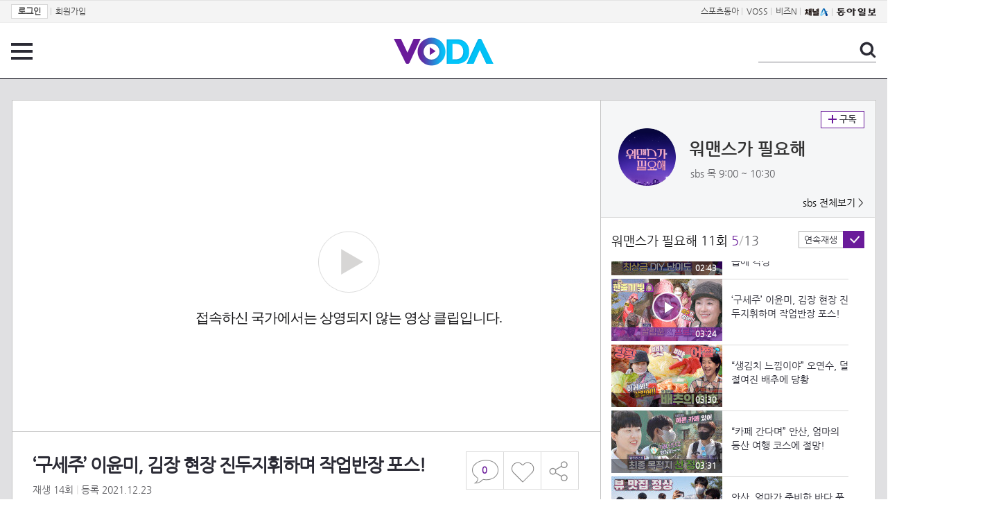

--- FILE ---
content_type: text/html; charset=UTF-8
request_url: https://voda.donga.com/view/3/all/39/3101755/1
body_size: 10860
content:
<!doctype html>
<html lang="ko">
    <head>
        <title>‘구세주’ 이윤미, 김장 현장 진두지휘하며 작업반장 포스! | 보다</title>
        <meta name='keywords' content='보다, VODA, 동아일보, 동아닷컴, news, donga.com, voda'>
        <meta name='description' content="워맨스가 필요해 11 이윤미는 김장 현장을 진두지휘하며 작업반장 포스를 풍긴다.">
        <meta name='writer' content='동아닷컴'>
        <meta http-equiv='Content-Type' content='text/html; charset=utf-8'>
        <meta http-equiv="X-UA-Compatible" content="IE=edge">
        <meta property="og:image" content="https://dimg.donga.com/egc/CDB/VODA/Article/S01/P457291613/61/c4/b5/da/61c4b5da16cea0a0a0a.jpg"/>
        <meta name='robots' content='index,follow'/><meta name='googlebot' content='index,follow'/><meta name='referrer' content='no-referrer-when-downgrade'><meta property='og:type' content='video'><meta property='og:site_name' content='voda.donga.com' /><meta property='og:title' content='&lsquo;구세주&rsquo; 이윤미, 김장 현장 진두지휘하며 작업반장 포스!'/><meta property='og:image' content='https://dimg.donga.com/egc/CDB/VODA/Article/S01/P457291613/61/c4/b5/da/61c4b5da16cea0a0a0a.jpg'/><meta property='og:description' content='워맨스가 필요해 11 이윤미는 김장 현장을 진두지휘하며 작업반장 포스를 풍긴다.'><meta property='og:url' content='https://voda.donga.com/view/3/all/39/3101755/1'><meta property='og:video' content='https://voda.donga.com/play?cid=3101755&isAutoPlay=0'><meta property='og:video:url' content='https://voda.donga.com/play?cid=3101755&isAutoPlay=0'><meta property='og:video:type' content='text/html' /><meta property='og:video:width' content='476'><meta property='og:video:height' content='268'><meta property='og:video' content='https://voda.donga.com/play?cid=3101755&isAutoPlay=0'><meta property='og:video:url' content='https://voda.donga.com/play?cid=3101755&isAutoPlay=0'><meta property='og:video:type' content='application/x-shockwave-flash' /><meta property='og:video:width' content='476'><meta property='og:video:height' content='268'><meta name='twitter:card' content='summary' /><meta name='twitter:image:src' content='https://dimg.donga.com/egc/CDB/VODA/Article/S01/P457291613/61/c4/b5/da/61c4b5da16cea0a0a0a.jpg' /><meta name='twitter:site' content='@dongamedia' /><meta name='twitter:url' content='https://voda.donga.com/view/3/all/39/3101755/1' /><meta name='twitter:description' content='워맨스가 필요해 11 이윤미는 김장 현장을 진두지휘하며 작업반장 포스를 풍긴다.' /><meta name='twitter:title' content='&lsquo;구세주&rsquo; 이윤미, 김장 현장 진두지휘하며 작업반장 포스!' />
        <link rel="image_src" href="https://dimg.donga.com/egc/CDB/VODA/Article/S01/P457291613/61/c4/b5/da/61c4b5da16cea0a0a0a.jpg" />
        <link rel='stylesheet' type='text/css' href='https://image.donga.com/voda/pc/2016/css/style.css?t=20240708'>
        <script type="text/javascript" src="https://image.donga.com/donga/js.v.1.0/jquery-latest.js"></script>
        <script type='text/javascript' src='https://image.donga.com/donga/js.v.1.0/jquery-ui.js'></script>
        <script type='text/javascript' src='https://image.donga.com/donga/js.v.1.0/jquery-cookie.js'></script>
        <script type='text/javascript' src='https://image.donga.com/donga/js.v.1.0/donga.js'></script>
            <script type="application/ld+json">
    {
      "@context": "https://schema.org",
      "@type": "VideoObject",
      "name": "&lsquo;구세주&rsquo; 이윤미, 김장 현장 진두지휘하며 작업반장 포스!",
      "description": "워맨스가 필요해 11 이윤미는 김장 현장을 진두지휘하며 작업반장 포스를 풍긴다.",
      "thumbnailUrl": [
        "https://dimg.donga.com/egc/CDB/VODA/Article/S01/P457291613/61/c4/b5/da/61c4b5da16cea0a0a0a.jpg"
       ],
      "uploadDate": "2021-12-24T02:40:41+09:00",
      "duration": "PT3M24S",
      "contentUrl": "https://voda.donga.com/play?cid=3101755&isAutoPlay=0",
      "embedUrl": "https://voda.donga.com/view/3/all/39/3101755/1",
      "regionsAllowed": ["KR"]
    }
    </script>
        <script type='text/javascript' src='https://image.donga.com/dac/VODA/voda_view_head_taboola.js'></script>
        
<script type="text/javascript" src="https://image.donga.com/donga/js.v.1.0/GAbuilder.js?t=20240911"></script>
<script type="text/javascript">
gabuilder = new GAbuilder('GTM-PSNN4TX') ;
let pageviewObj = {
    'up_login_status' : 'N'
}
gabuilder.GAScreen(pageviewObj);
</script>
    </head>
    <body >
        
<!-- Google Tag Manager (noscript) -->
<noscript><iframe src='https://www.googletagmanager.com/ns.html?id=GTM-PSNN4TX' height='0' width='0' style='display:none;visibility:hidden'></iframe></noscript>
<!-- End Google Tag Manager (noscript) -->
        <div class='skip'><a href='#content'>본문바로가기</a></div>

        <!-- gnb 영역 -->
        <div id='gnb'>
    <div class='gnbBox'>
        <ul class='gnbLeft'>
            <li><a href='https://secure.donga.com/membership/login.php?gourl=https%3A%2F%2Fvoda.donga.com%2Fview%2F3%2Fall%2F39%2F3101755%2F1'><strong>로그인</strong></a> | </li><li><a href='https://secure.donga.com/membership/join.php?gourl=https%3A%2F%2Fvoda.donga.com%2Fview%2F3%2Fall%2F39%2F3101755%2F1'>회원가입</a></li>
        </ul>
        <ul class='gnbRight'>
            <li><a href='https://sports.donga.com' target='_blank' alt='SPORTS' title='SPORTS'>스포츠동아</a> | </li><li><a href='https://studio.donga.com/' target='_blank' alt='VOSS' title='VOSS'>VOSS</a> | </li><li><a href='https://bizn.donga.com' target='_blank' alt='BIZN' title='BIZN'>비즈N</a> | </li><li><a href='http://www.ichannela.com/' target='_blank' alt='CHANNEL_A' title='CHANNEL_A'><img src='https://image.donga.com/pc/2022/images/common/btn_ichannela.png'></a></li><li><a href='https://www.donga.com'><img src='https://image.donga.com/pc/2022/images/common/btn_donga.png'></a></li>
        </ul>
    </div>
</div>
        <!-- //gnb 영역 -->

        <!-- header 영역 -->
        <div id='header'>
            <!-- 메뉴 -->
            <div class="menu">
                <a href="#" class="menuBtn" onClick='javascript:$(".menuLayer").toggle();return false;'>전체 메뉴</a>
                <!-- 메뉴 레이어 -->
                <div class='menuLayer' style='display:none;' onmouseover='javascript:$(".menuLayer").show();' onMouseOut='javascript:$(".menuLayer").hide();'>
                    <div class="menu_box player">
                        <strong class="tit">동영상</strong>
                        <ul class="list_menu">
                            <li><a href="https://voda.donga.com/List?p1=genre&p2=all">최신</a></li>
                            <li><a href="https://voda.donga.com/List?p1=genre&p2=bestclick">인기</a></li>
                            <!-- <li><a href="https://voda.donga.com/List?c=01010&p1=genre&p2=all">뉴스</a></li> -->
                            <li><a href="https://voda.donga.com/List?c=0102&p1=genre&p2=all">예능</a></li>
                            <li><a href="https://voda.donga.com/List?c=0103&p1=genre&p2=all">뮤직</a></li>
                            <li><a href="https://voda.donga.com/List?c=0109&p1=genre&p2=all">어린이</a></li>
                            <li><a href="https://voda.donga.com/List?c=0107&p1=genre&p2=all">스포츠</a></li>
                            <!-- <li><a href="https://voda.donga.com/List?c=0108&p1=genre&p2=all">게임</a></li> -->
                            <li><a href="https://voda.donga.com/List?c=0105&p1=genre&p2=all">교양</a></li>
                            <li><a href="https://voda.donga.com/List?c=0106&p1=genre&p2=all">라이프</a></li>
                            <li><a href="https://voda.donga.com/List?c=0104&p1=genre&p2=all">시사</a></li>
                            <li><a href="https://voda.donga.com/List?c=0101&p1=genre&p2=all">드라마/영화</a></li>
                        </ul>
                    </div>
                    <div class="menu_box program">
                        <strong class="tit">프로그램</strong>
                        <ul class="list_menu">
                            <li><a href="https://voda.donga.com/List?p1=program&p2=all">최신 업데이트</a></li>
                            <li><a href="https://voda.donga.com/List?c=0005&p1=program&p2=broad">방송사별</a></li>
                            <li><a href="https://voda.donga.com/List?p1=program&p2=weekly">요일별</a></li>
                        </ul>
                    </div>
                    <div class="menu_box my">
                        <strong class="tit">MY</strong>
                        <ul class="list_menu">
                            <li><a href="https://voda.donga.com/My/List?p1=recent">최근 본</a></li>
                            <li><a href="https://voda.donga.com/My/List?p1=like">좋아요</a></li>
                            <li><a href="https://voda.donga.com/My/Subscription">구독</a></li>
                        </ul>
                    </div>
                    <div class="menu_box tv_brand">
                        <strong class="tit">브랜드관</strong>
                        <ul class="list_menu">
                            <li><a href="https://voda.donga.com/Brand?c=0&p1=tvchosun&p4=0003"><span class="icon_brand tvcho">TV조선</span></a></li>
                            <li><a href="https://voda.donga.com/Brand?c=0&p1=mbn&p4=0006"><span class="icon_brand mbn">MBN</span></a></li>
                            <li><a href="https://voda.donga.com/Brand?c=0&p1=channela&p4=0004"><span class="icon_brand cha">채널A</span></a></li>
                            <li><a href="https://voda.donga.com/Brand?c=0&p1=jtbc&p4=0005"><span class="icon_brand jtbc">JTBC</span></a></li>
                            <!--<li><a href="https://voda.donga.com/Brand?c=0&p1=cjenm&p4=0007"><span class="icon_brand cjem">CJ ENM</span></a></li>-->
                            <li><a href="https://voda.donga.com/Brand?c=0&p1=kbs&p4=0008"><span class="icon_brand kbs">KBS</span></a></li>
                            <li><a href="https://voda.donga.com/Brand?c=0&p1=mbc&p4=0002"><span class="icon_brand mbc">MBC</span></a></li>
                            <li><a href="https://voda.donga.com/Brand?c=0&p1=sbs&p4=0001"><span class="icon_brand sbs">SBS</span></a></li>
                            <!-- <li><a href="#"><span class="icon_brand ebs">EBS</span></a></li> -->
                        </ul>
                    </div>
                    <a href='#' class="btn_close" onClick='javascript:$(".menuLayer").hide();return false;'>닫기</a>
                </div>
                <!-- //메뉴 레이어 -->
            </div>
            <!-- //메뉴 -->
            <h1><a href="https://voda.donga.com"><img src="https://image.donga.com/voda/pc/2016/images/logo.gif" alt="VODA" /></a></h1>
            <!-- 전체 검색 -->
            <div class="search">
                <form action="https://voda.donga.com/Search" name="search">
                    <fieldset>
                        <legend>검색</legend>
                        <input type="text" id="query" name="query" title="검색어 입력 " />
                        <a href="javascript:search.submit();">검색</a>
                    </fieldset>
                </form>
            </div>
            <!-- // 전체 검색 -->
        </div>
        <!-- //header 영역 -->        <div id="wrap">
            <!-- container -->
            <div id="container">
                <div id="content">
                    <div class="playView">
                        <!-- 상단 동영상 영역 -->
                        <div class="playAreaWrap">
                        <div class="playArea">
                            <div class="playAreaCon">
                                <div class="playLeft">
                                    <!-- iframe 동영상 영역 -->
                                    <iframe width="848" height="478" src="https://voda.donga.com/play?cid=3101755&prod=voda&isAutoPlay=1&reco=0" frameborder="0" allowfullscreen name="iframe" scrolling="no"></iframe>
                                    <!-- //iframe 동영상 영역 -->
                                    <div class="playInfo">
                                        <h1 class="tit">‘구세주’ 이윤미, 김장 현장 진두지휘하며 작업반장 포스!</h1>
                                        <span>재생 <span id="playCnt">0</span>회  <span>|</span>  등록 2021.12.23</span>
                                        <div class="txtBox">
                                            <p class="txt">이윤미는 김장 현장을 진두지휘하며 작업반장 포스를 풍긴다.</p>
                                            <!-- 더보기했을 떄 내용 -->
                                            <div class="txt2">
                                            <p>이윤미는 김장 현장을 진두지휘하며 작업반장 포스를 풍긴다.<br><br><strong>영상물 등급&nbsp;&nbsp;</strong> 15세 이상 시청가 <br>
<strong>방영일&nbsp;&nbsp;&nbsp;&nbsp;&nbsp;&nbsp;&nbsp;&nbsp;&nbsp;&nbsp;</strong> 2021. 12. 23<br>
<strong>카테고리&nbsp;&nbsp;&nbsp;&nbsp;&nbsp;&nbsp;</strong> 예능</p>
                                                <ul>
                                                    <li><a href='https://programs.sbs.co.kr/enter/womance/main?div=main_10000000533' target='_blank'>공식 홈페이지 바로가기 ☞</a></li><li><a href='https://programs.sbs.co.kr/enter/womance/about/70089' target='_blank'>'워맨스가 필요해' 소개 바로가기 ☞</a></li><li><a href='https://www.wavve.com/player/vod?programid=S01_P457291613' target='_blank'>'워맨스가 필요해' wavve에서 다시보기</a></li>
                                                </ul>
                                            </div>
                                            <!-- //더보기했을 떄 내용 -->
                                        </div>
                                        <a href="#" class="more" onclick="javascript:return false;">더보기</a>
                                        <script type='text/javascript' src='https://image.donga.com/dac/VODA/voda_view_content.js'></script>
                                        <div class='play_bottom_ad'><script src='https://image.donga.com/dac/VODA/PC/voda_view_center_banner.js' type='text/javascript'></script></div>

                                        <ul class="btnArea">
                                            <li class="comment">
                                                <a href="#replyLayer" id="replyCnt"></a>
                                            </li>
                                            <span id='likeCnt' style='display:none;'></span><li class='like' onclick='javascript:return _spinTopLike(spinTopParams);' id='likeBtn'><a href='#'>좋아요</a></li> <li class='like' id='likeBox' style='display:none;'><a href='#' class='on' ></a></li>
                                            <li class="share">
                                                <a href="#none" class="shareBtn" onClick='javascript:$(".shareLayer").toggle();'>공유하기</a>
                                            </li>
                                        </ul>
                                        <div class='shareLayer' style='display:none;' onmouseover='javascript:$(".shareLayer").show();' onMouseOut='javascript:$(".shareLayer").hide();' >
                                            <span class="title">공유하기</span>
                                            <ul class="sns_list">

                                                <li><a href="#" onclick = "window.open( 'http://www.facebook.com/sharer.php?u=https%3A%2F%2Fvoda.donga.com%2Fview%2F3%2Fall%2F39%2F3101755%2F1', '_SNS', 'width=760,height=500' ) ;return false;"><span class="icon_sns facebook">페이스북</span></a></li>
                                                <li><a href="#" onclick = "window.open( 'http://twitter.com/share?text=%E2%80%98%EA%B5%AC%EC%84%B8%EC%A3%BC%E2%80%99%20%EC%9D%B4%EC%9C%A4%EB%AF%B8%2C%20%EA%B9%80%EC%9E%A5%20%ED%98%84%EC%9E%A5%20%EC%A7%84%EB%91%90%EC%A7%80%ED%9C%98%ED%95%98%EB%A9%B0%20%EC%9E%91%EC%97%85%EB%B0%98%EC%9E%A5%20%ED%8F%AC%EC%8A%A4%21%20%3A%20VODA%20donga.com&url=https%3A%2F%2Fvoda.donga.com%2Fview%2F3%2Fall%2F39%2F3101755%2F1', '_SNS', 'width=860,height=500' ) ;return false;"><span class="icon_sns twitter">트위터</span></a></li>

                                                
                                                <li class="url">
                                                    <input type="text" class="url_inp" value="https://voda.donga.com/view/3/all/39/3101755/1"  id="url1"><a href="#" class="btn_copyurl" onclick="javascript:copyUrl('url1'); return false;">url복사</a>
                                                    <span class="txt" id="url1Txt">URL주소가 <em>복사</em>되었습니다.</span>
                                                </li>

                                            </ul>
                                            <a href='#none' class="btn_close" onClick='javascript:$(".shareLayer").hide();return false;'>닫기</a>
                                        </div>
                                    </div>
                                </div>
                                <div class="playRight">
                                    <div class="titBox">
    <div class='imgBox prgBg'><img src='https://dimg.donga.com/egc/CDB/VODA/Article/Program/S01/P457291613/S01P457291613447_thumb.png' alt='' /><span class='bg'></span></div>
    <div class="infoBox">
        <h2><a href='https://voda.donga.com/Program?cid=2919682'>워맨스가 필요해</a></h2>
        <span class="info">sbs 목  9:00 ~ 10:30</span>
    </div>
    <span class="subscribe">
        <a href='#' id='favorite0' onclick='javascript:return _spinTopFavorite(spinTopParams, 0);'>구독</a><a href='#' id='disfavorite0' onclick='javascript:return _spinTopDisFavorite(spinTopParams, 0);' class='on' style='display:none;'>구독</a>
    </span>
    <span class="all"><a href='https://voda.donga.com/Brand?c=0&p1=sbs' >sbs 전체보기 ></a></span>
</div>
                                    <div class="titListBox">
                                        <div>
                                            <div class="info">
                                                <span class="name">워맨스가 필요해 11회</span>  <span class='cur'>5</span><span class='slash'>/</span><span class='tot'>13</span>
                                            </div>
                                            <span class="autoPlayBox">
                                                    <span class="autoPlay">연속재생</span><span class="chk" id="chk_auto">동의</span>
                                            </span>
                                        </div>
                                        <div class="titList">
                                            <ul id="mydiv">
                                               <li>
    <a href="https://voda.donga.com/view/3/all/39/3101584/1">
        <div class="thumb">
            <img src="https://dimg.donga.com/c/160/90/95/1/egc/CDB/VODA/Article/S01/P457291613/61/c4/a5/72/61c4a5720e5fa0a0a0a.jpg" alt="" />
            <div class="play_info">
                <span class="time">01:59</span>
            </div>
            
        </div>
        <div class="thumb_txt">
            <p>‘걸크러쉬’ 오연수, 거침없이 트럭 몰고 등장하며 멋짐 폭발</p>
        </div>
    </a>
</li><li>
    <a href="https://voda.donga.com/view/3/all/39/3101668/1">
        <div class="thumb">
            <img src="https://dimg.donga.com/c/160/90/95/1/egc/CDB/VODA/Article/S01/P457291613/61/c4/6c/43/61c46c43102aa0a0a0a.jpg" alt="" />
            <div class="play_info">
                <span class="time">03:19</span>
            </div>
            
        </div>
        <div class="thumb_txt">
            <p>‘김장원정대’ 오연수×윤유선×이경민×차예련, 잘 자란 모종들에 뿌듯!</p>
        </div>
    </a>
</li><li>
    <a href="https://voda.donga.com/view/3/all/39/3101689/1">
        <div class="thumb">
            <img src="https://dimg.donga.com/c/160/90/95/1/egc/CDB/VODA/Article/S01/P457291613/61/c4/a3/1b/61c4a31b04eda0a0a0a.jpg" alt="" />
            <div class="play_info">
                <span class="time">03:26</span>
            </div>
            
        </div>
        <div class="thumb_txt">
            <p>‘콩알 심장’ 이경민, 벌레 등장에 비명 작렬!</p>
        </div>
    </a>
</li><li>
    <a href="https://voda.donga.com/view/3/all/39/3101725/1">
        <div class="thumb">
            <img src="https://dimg.donga.com/c/160/90/95/1/egc/CDB/VODA/Article/S01/P457291613/61/c4/70/f3/61c470f31853a0a0a0a.jpg" alt="" />
            <div class="play_info">
                <span class="time">02:43</span>
            </div>
            
        </div>
        <div class="thumb_txt">
            <p>“쉬운 일 아니에요” 홍진경, 배추 절이는 성수동 4인방 모습에 걱정</p>
        </div>
    </a>
</li><li>
    <a href="https://voda.donga.com/view/3/all/39/3101755/1">
        <div class="thumb">
            <img src="https://dimg.donga.com/c/160/90/95/1/egc/CDB/VODA/Article/S01/P457291613/61/c4/b5/da/61c4b5da16cea0a0a0a.jpg" alt="" />
            <div class="play_info on">
                <span class="time">03:24</span>
            </div>
            <span class='play'>재생중</span>
        </div>
        <div class="thumb_txt">
            <p>‘구세주’ 이윤미, 김장 현장 진두지휘하며 작업반장 포스!</p>
        </div>
    </a>
</li><li>
    <a href="https://voda.donga.com/view/3/all/39/3101830/1">
        <div class="thumb">
            <img src="https://dimg.donga.com/c/160/90/95/1/egc/CDB/VODA/Article/S01/P457291613/61/c4/77/fc/61c477fc034ea0a0a0a.jpg" alt="" />
            <div class="play_info">
                <span class="time">03:30</span>
            </div>
            
        </div>
        <div class="thumb_txt">
            <p>“생김치 느낌이야” 오연수, 덜 절여진 배추에 당황</p>
        </div>
    </a>
</li><li>
    <a href="https://voda.donga.com/view/3/all/39/3101827/1">
        <div class="thumb">
            <img src="https://dimg.donga.com/c/160/90/95/1/egc/CDB/VODA/Article/S01/P457291613/61/c4/a6/da/61c4a6da1005a0a0a0a.jpg" alt="" />
            <div class="play_info">
                <span class="time">03:31</span>
            </div>
            
        </div>
        <div class="thumb_txt">
            <p>“카페 간다며” 안산, 엄마의 등산 여행 코스에 절망!</p>
        </div>
    </a>
</li><li>
    <a href="https://voda.donga.com/view/3/all/39/3101848/1">
        <div class="thumb">
            <img src="https://dimg.donga.com/c/160/90/95/1/egc/CDB/VODA/Article/S01/P457291613/61/c4/7b/42/61c47b422140a0a0a0a.jpg" alt="" />
            <div class="play_info">
                <span class="time">03:27</span>
            </div>
            
        </div>
        <div class="thumb_txt">
            <p>안산, 엄마가 준비한 바다 품은 카페에 만족! (ft. 엄카)</p>
        </div>
    </a>
</li><li>
    <a href="https://voda.donga.com/view/3/all/39/3101854/1">
        <div class="thumb">
            <img src="https://dimg.donga.com/c/160/90/95/1/egc/CDB/VODA/Article/S01/P457291613/61/c4/a6/da/61c4a6da1c0ea0a0a0a.jpg" alt="" />
            <div class="play_info">
                <span class="time">03:29</span>
            </div>
            
        </div>
        <div class="thumb_txt">
            <p>'네고왕' 안산 엄마, 남다른 포스로 폭풍 장보기</p>
        </div>
    </a>
</li><li>
    <a href="https://voda.donga.com/view/3/all/39/3101911/1">
        <div class="thumb">
            <img src="https://dimg.donga.com/c/160/90/95/1/egc/CDB/VODA/Article/S01/P457291613/61/c4/7f/f4/61c47ff403d6a0a0a0a.jpg" alt="" />
            <div class="play_info">
                <span class="time">02:49</span>
            </div>
            
        </div>
        <div class="thumb_txt">
            <p>‘안산’ 엄마, 안산×언니 위해 일사천리 육해 컬래버레이션</p>
        </div>
    </a>
</li><li>
    <a href="https://voda.donga.com/view/3/all/39/3101908/1">
        <div class="thumb">
            <img src="https://dimg.donga.com/c/160/90/95/1/egc/CDB/VODA/Article/S01/P457291613/61/c4/a7/ca/61c4a7ca0e6fa0a0a0a.jpg" alt="" />
            <div class="play_info">
                <span class="time">03:28</span>
            </div>
            
        </div>
        <div class="thumb_txt">
            <p>안산 친언니, 엄마의 극과 극 훈육에 서운한 마음 토로</p>
        </div>
    </a>
</li><li>
    <a href="https://voda.donga.com/view/3/all/39/3101950/1">
        <div class="thumb">
            <img src="https://dimg.donga.com/c/160/90/95/1/egc/CDB/VODA/Article/S01/P457291613/61/c4/a1/b7/61c4a1b704b4a0a0a0a.jpg" alt="" />
            <div class="play_info">
                <span class="time">03:08</span>
            </div>
            
        </div>
        <div class="thumb_txt">
            <p>안산 친언니, 엄마에게 힘이 되어주지 못한다는 미안함에 눈물</p>
        </div>
    </a>
</li><li>
    <a href="https://voda.donga.com/view/3/all/39/3101959/1">
        <div class="thumb">
            <img src="https://dimg.donga.com/c/160/90/95/1/egc/CDB/VODA/Article/S01/P457291613/61/c4/82/c3/61c482c319ffa0a0a0a.jpg" alt="" />
            <div class="play_info">
                <span class="time">00:37</span>
            </div>
            
        </div>
        <div class="thumb_txt">
            <p>[12월 30일 예고] ‘잇 템 대방출’ 성수동 바자회의 운명은 해피엔딩?!</p>
        </div>
    </a>
</li>
                                            </ul>
                                        </div>
                                    </div>
                                    <div class='aside_bottom_ad'><script src='https://image.donga.com/dac/VODA/PC/voda_view_aside_bottom.js' type='text/javascript'></script></div>
                                </div>
                            </div>

                        <div class='ad_right01'><script type='text/javascript' src='https://image.donga.com/dac/VODA/voda_view_right_wing_20170223.js'></script></div>
                        <div class='ad_left01'><script src='https://image.donga.com/dac/VODA/PC/voda_view_left_wing.js' type='text/javascript'></script></div>
                        </div>
                </div>
<script>
    $(document).ready(function(){
        $('.playInfo .more').click(function(){
            $('.playLeft').toggleClass('on');
            if ($('.playLeft').hasClass('on'))
            {
                $('.playLeft').css('height','auto');
            }
            /* 더보기했을 때 */
            $('.playInfo .txt2').toggleClass('on');

            if ($('.playInfo .txt2').hasClass('on'))
            {
                $('.playInfo .txt').css('display','none');
                $('.playInfo .more').text('닫기');
            }
            else
            {
                $('.playInfo .txt').css('display','block');
                $('.playInfo .more').text('더보기');

            }

            /* 더보기했을 때 동영상리스트 높이 */
            $('.titListBox .titList ul').toggleClass('on');
            if ($('.titListBox .titList ul').hasClass('on'))
            {
                var moreTxtH = $('.playInfo .txtBox .txt2.on').height();
                var listH = $('.titListBox .titList ul').height();
                var morelistH = listH+moreTxtH+30;
                $('.titListBox .titList').css('height',morelistH);
                $('.titListBox .titList ul').css('height',morelistH);
            }
            else
            {
                $('.titListBox .titList').css('height','411px');
                $('.titListBox .titList ul').css('height','411px');
            }
        });
    });
</script>
<script>
    function sendAdLog(track_url) {
        var param = {
            f: track_url
        } ;
        $.ajax({
            url: "https://voda.donga.com/OPENAPI/voda/sendlog",
            data: param,
            type: "post",
            success : function() {
            },
            error : function(){
                console.log("error");
            }
        });
    }

    var cookie_chk = "0" ;

    if (cookie_chk == 1)
    {
        $('#likeBtn').hide() ;
        $('#likeBox').show() ;
    }
    else
    {
        $("#likeBtn").click( function(){
            $('#likeBtn').hide() ;
            $('#likeBox').show() ;
        });
    }
    $("#likeBox").click( function(){
        alert('이미 추천하였습니다.') ;
        return false;
    });
    function getSpinTopCount()
    {
        $.getJSON ( "https://spintop.donga.com/comment?jsoncallback=?", {
            m: "newsinfo" ,
            p3: "voda.donga.com" ,
            p4: "VODA.3101755"
        })
        .done ( function( result ) {
            var data = $.parseJSON(result);
            if (data.DATA)
            {
                $('#playCnt').html( data.DATA.ref2  ) ;
            }
            else
            {
                $('#playCnt').html( 0 ) ;
            }
        })
        .error ( function( result ) {
        });
    }
    function getCommentCount()
    {
        $.getJSON ( "https://spintop.donga.com/comment?jsoncallback=?", {
            m: "count" ,
            p3: "voda.donga.com" ,
            p4: "VODA.3101755"
        })
        .done ( function( result ) {
            $('#replyCnt').html( '<strong>'+result+'</strong>' ) ;
        })
        .error ( function( result ) {
        });
    }
    getSpinTopCount();
    getCommentCount();

</script>
                        <!-- //상단 동영상 영역 -->
<script type='text/javascript' src='https://image.donga.com/dac/VODA/voda_view_taboola.js'></script>

<div class="playViewCon">
    <!-- 당신이 좋아 할 만한 영상 -->
    <div>
        <h3>당신이 좋아 할 만한 영상</h3>
        <ul class="thumb_list">
                        <li>
                <a href="javascript:sendRecommendLog('M01_TT202112260022', '3105016');">
                <div class="thumb">
                    <img src="https://dimg.donga.com/c/240/135/95/1/egc/CDB/VODA/Article/S01/P458430760/61/c6/e6/7b/61c6e67b051ea0a0a0a.jpg" alt="" />
                    <div class="play_info">
                        <span class="play">재생</span>
                        <span class="time">03:54</span>
                    </div>
                </div>
                <div class="thumb_txt">
                    <span class="tit">2021 SBS 가요대전</span>
                    <span class="txt">크리스마스 오프닝 스페셜 무대 ‘All I Want for Christmas Is You’</span>
                </div>
                <span class="line"></span>
            </a>
        </li>            <li>
                <a href="javascript:sendRecommendLog('M01_TT202112260022', '3105229');">
                <div class="thumb">
                    <img src="https://dimg.donga.com/c/240/135/95/1/egc/CDB/VODA/Article/S01/P458430760/61/cd/3a/f2/61cd3af218a9a0a0a0a.jpg" alt="" />
                    <div class="play_info">
                        <span class="play">재생</span>
                        <span class="time">00:56</span>
                    </div>
                </div>
                <div class="thumb_txt">
                    <span class="tit">2021 SBS 가요대전</span>
                    <span class="txt">Red Velvet (조이), ‘내 입술.. 따뜻한 커피처럼 (원곡, 샵)’</span>
                </div>
                <span class="line"></span>
            </a>
        </li>            <li>
                <a href="javascript:sendRecommendLog('M01_TT202112260022', '3105403');">
                <div class="thumb">
                    <img src="https://dimg.donga.com/c/240/135/95/1/egc/CDB/VODA/Article/S01/P458430760/61/cd/52/62/61cd52622251a0a0a0a.jpg" alt="" />
                    <div class="play_info">
                        <span class="play">재생</span>
                        <span class="time">01:28</span>
                    </div>
                </div>
                <div class="thumb_txt">
                    <span class="tit">2021 SBS 가요대전</span>
                    <span class="txt">조이(JOY), 상큼 발랄한 무대 ‘안녕(Hello)’</span>
                </div>
                <span class="line"></span>
            </a>
        </li>            <li>
                <a href="javascript:sendRecommendLog('M01_TT202112260022', '3106807');">
                <div class="thumb">
                    <img src="https://dimg.donga.com/c/240/135/95/1/egc/CDB/VODA/Article/S01/V0000330171/61/c8/96/37/61c8963714eba0a0a0a.jpg" alt="" />
                    <div class="play_info">
                        <span class="play">재생</span>
                        <span class="time">03:12</span>
                    </div>
                </div>
                <div class="thumb_txt">
                    <span class="tit">런닝맨</span>
                    <span class="txt">런닝맨 멤버들, 송지효 남자 봐주려는 전소민에 극구 반대</span>
                </div>
                <span class="line"></span>
            </a>
        </li>            <li>
                <a href="javascript:sendRecommendLog('M01_TT202112260022', '3108214');">
                <div class="thumb">
                    <img src="https://dimg.donga.com/c/240/135/95/1/egc/CDB/VODA/Article/S01/P457807194/61/ca/d1/27/61cad1270051a0a0a0a.jpg" alt="" />
                    <div class="play_info">
                        <span class="play">재생</span>
                        <span class="time">01:54</span>
                    </div>
                </div>
                <div class="thumb_txt">
                    <span class="tit">그 해 우리는</span>
                    <span class="txt">[7회 선공개] “어떻게 지냈냐고 그동안” 최우식x김다미 어색한 대화.. l 오늘 밤 10시 SBS</span>
                </div>
                <span class="line"></span>
            </a>
        </li>            <li>
                <a href="javascript:sendRecommendLog('M01_TT202112260022', '3097486');">
                <div class="thumb">
                    <img src="https://dimg.donga.com/c/240/135/95/1/egc/CDB/VODA/Article/S01/P457807194/61/c1/e1/a4/61c1e1a4161aa0a0a0a.jpg" alt="" />
                    <div class="play_info">
                        <span class="play">재생</span>
                        <span class="time">00:27</span>
                    </div>
                </div>
                <div class="thumb_txt">
                    <span class="tit">그 해 우리는</span>
                    <span class="txt">[7회 예고] 최우식×김다미, 재회 로맨스의 다음 챕터는?!</span>
                </div>
                <span class="line"></span>
            </a>
        </li>            <li>
                <a href="javascript:sendRecommendLog('M01_TT202112260022', '3106258');">
                <div class="thumb">
                    <img src="https://dimg.donga.com/c/240/135/95/1/egc/CDB/VODA/Article/M01/T60401G/61/c7/48/ec/61c748ec0d39a0a0a0a.jpg" alt="" />
                    <div class="play_info">
                        <span class="play">재생</span>
                        <span class="time">00:45</span>
                    </div>
                </div>
                <div class="thumb_txt">
                    <span class="tit">옷소매 붉은 끝동</span>
                    <span class="txt">[16회 예고] ＂다른 그 어떤 이도 네가 될 순 없으니까... ＂, MBC 220101 방송</span>
                </div>
                <span class="line"></span>
            </a>
        </li>            <li>
                <a href="javascript:sendRecommendLog('M01_TT202112260022', '3104056');">
                <div class="thumb">
                    <img src="https://dimg.donga.com/c/240/135/95/1/egc/CDB/VODA/Article/M01/T60401G/61/c5/d8/03/61c5d8030df8a0a0a0a.jpg" alt="" />
                    <div class="play_info">
                        <span class="play">재생</span>
                        <span class="time">05:36</span>
                    </div>
                </div>
                <div class="thumb_txt">
                    <span class="tit">옷소매 붉은 끝동</span>
                    <span class="txt">이준호, 이세영에게 주는 벌...🧡, MBC 211224 방송</span>
                </div>
                <span class="line"></span>
            </a>
        </li>            <li>
                <a href="javascript:sendRecommendLog('M01_TT202112260022', '3107278');">
                <div class="thumb">
                    <img src="https://dimg.donga.com/c/240/135/95/1/egc/CDB/VODA/Article/J01/PR10011362/61/c8/82/85/61c8828503daa0a0a0a.jpg" alt="" />
                    <div class="play_info">
                        <span class="play">재생</span>
                        <span class="time">01:42</span>
                    </div>
                </div>
                <div class="thumb_txt">
                    <span class="tit">뭉쳐야 찬다2</span>
                    <span class="txt">'축구 레전드' 신연호도 궁금해하는 이장군의 美친 에너지 ㅋㅋㅋ | JTBC 211226 방송</span>
                </div>
                <span class="line"></span>
            </a>
        </li>            <li>
                <a href="javascript:sendRecommendLog('M01_TT202112260022', '2095795');">
                <div class="thumb">
                    <img src="https://dimg.donga.com/c/240/135/95/1/egc/CDB/VODA/Article/CS1/C202000040/61/1b/61/6a/611b616a1ac4a0a0a0a.jpg" alt="" />
                    <div class="play_info">
                        <span class="play">재생</span>
                        <span class="time">04:04</span>
                    </div>
                </div>
                <div class="thumb_txt">
                    <span class="tit">사랑의 콜센타</span>
                    <span class="txt">김호중과 함께하는 ‘인연’을 선물하러 왔습니다 </span>
                </div>
                <span class="line"></span>
            </a>
        </li>            <li>
                <a href="javascript:sendRecommendLog('M01_TT202112260022', '1984915');">
                <div class="thumb">
                    <img src="https://dimg.donga.com/c/240/135/95/1/egc/CDB/VODA/Article/CS1/C201900070/5f/ed/06/1c/5fed061c23730.jpg" alt="" />
                    <div class="play_info">
                        <span class="play">재생</span>
                        <span class="time">04:25</span>
                    </div>
                </div>
                <div class="thumb_txt">
                    <span class="tit">미스터트롯</span>
                    <span class="txt">김호중 ‘천상재회’♬ 부담감에 흔들리는 음정..ㅠㅠ</span>
                </div>
                <span class="line"></span>
            </a>
        </li>            <li>
                <a href="javascript:sendRecommendLog('M01_TT202112260022', '3106489');">
                <div class="thumb">
                    <img src="https://dimg.donga.com/c/240/135/95/1/egc/CDB/VODA/Article/M01/T60401G/61/c9/75/54/61c9755413d8a0a0a0a.jpg" alt="" />
                    <div class="play_info">
                        <span class="play">재생</span>
                        <span class="time">01:00</span>
                    </div>
                </div>
                <div class="thumb_txt">
                    <span class="tit">옷소매 붉은 끝동</span>
                    <span class="txt"> [최고의 1분] 14회, ＂유일하게 연모한 여인이 바로 너다＂ , MBC 211225 방송</span>
                </div>
                <span class="line"></span>
            </a>
        </li>            <li>
                <a href="javascript:sendRecommendLog('M01_TT202112260022', '2109200');">
                <div class="thumb">
                    <img src="https://dimg.donga.com/c/240/135/95/1/egc/CDB/VODA/Article/CS1/C202000040/61/1b/65/29/611b6529088ba0a0a0a.jpg" alt="" />
                    <div class="play_info">
                        <span class="play">재생</span>
                        <span class="time">03:52</span>
                    </div>
                </div>
                <div class="thumb_txt">
                    <span class="tit">사랑의 콜센타</span>
                    <span class="txt">괴물보컬 김호중의 ‘열애’ 보여줄게 괴·물·본·색!!!!!</span>
                </div>
                <span class="line"></span>
            </a>
        </li>            <li>
                <a href="javascript:sendRecommendLog('M01_TT202112260022', '3107335');">
                <div class="thumb">
                    <img src="https://dimg.donga.com/c/240/135/95/1/egc/CDB/VODA/Article/S01/V2000009613/61/c8/af/0b/61c8af0b0125a0a0a0a.jpg" alt="" />
                    <div class="play_info">
                        <span class="play">재생</span>
                        <span class="time">03:31</span>
                    </div>
                </div>
                <div class="thumb_txt">
                    <span class="tit">미운 우리 새끼</span>
                    <span class="txt">‘돌아온 아들’ 김종민, 멋진 실루엣 뽐내며 등장</span>
                </div>
                <span class="line"></span>
            </a>
        </li>            <li>
                <a href="javascript:sendRecommendLog('M01_TT202112260022', '3106252');">
                <div class="thumb">
                    <img src="https://dimg.donga.com/c/240/135/95/1/egc/CDB/VODA/Article/M01/T60401G/61/c7/48/ec/61c748ec052ea0a0a0a.jpg" alt="" />
                    <div class="play_info">
                        <span class="play">재생</span>
                        <span class="time">04:46</span>
                    </div>
                </div>
                <div class="thumb_txt">
                    <span class="tit">옷소매 붉은 끝동</span>
                    <span class="txt">[심쿵엔딩] 이준호를 붙잡는 이세영! 끌어안는 이준호 , MBC 211225 방송</span>
                </div>
                <span class="line"></span>
            </a>
        </li>            <li>
                <a href="javascript:sendRecommendLog('M01_TT202112260022', '3107203');">
                <div class="thumb">
                    <img src="https://dimg.donga.com/c/240/135/95/1/egc/CDB/VODA/Article/J01/PR10011362/61/c8/81/93/61c881931b54a0a0a0a.jpg" alt="" />
                    <div class="play_info">
                        <span class="play">재생</span>
                        <span class="time">03:17</span>
                    </div>
                </div>
                <div class="thumb_txt">
                    <span class="tit">뭉쳐야 찬다2</span>
                    <span class="txt">[하프타임] 상반된 경기력에 극과 극을 달리는 양 팀 분위기️ | JTBC 211226 방송</span>
                </div>
                <span class="line"></span>
            </a>
        </li>            <li>
                <a href="javascript:sendRecommendLog('M01_TT202112260022', '3106216');">
                <div class="thumb">
                    <img src="https://dimg.donga.com/c/240/135/95/1/egc/CDB/VODA/Article/M01/T60401G/61/c7/3d/af/61c73daf0ae2a0a0a0a.jpg" alt="" />
                    <div class="play_info">
                        <span class="play">재생</span>
                        <span class="time">04:08</span>
                    </div>
                </div>
                <div class="thumb_txt">
                    <span class="tit">옷소매 붉은 끝동</span>
                    <span class="txt">이세영이 한밤 중 빨래를?! 크게 분노한 이준호! , MBC 211225 방송</span>
                </div>
                <span class="line"></span>
            </a>
        </li>            <li>
                <a href="javascript:sendRecommendLog('M01_TT202112260022', '3106261');">
                <div class="thumb">
                    <img src="https://dimg.donga.com/c/240/135/95/1/egc/CDB/VODA/Article/M01/T60401G/61/c7/46/1a/61c7461a23cca0a0a0a.jpg" alt="" />
                    <div class="play_info">
                        <span class="play">재생</span>
                        <span class="time">05:27</span>
                    </div>
                </div>
                <div class="thumb_txt">
                    <span class="tit">옷소매 붉은 끝동</span>
                    <span class="txt">《메이킹》 오래 기다리셨습니다🥰~ 모두가 기다리던 이준호X이세영, 대망의 키스씬! 옷소매 비하인드 , MBC 211225 방송</span>
                </div>
                <span class="line"></span>
            </a>
        </li>            <li>
                <a href="javascript:sendRecommendLog('M01_TT202112260022', '3107257');">
                <div class="thumb">
                    <img src="https://dimg.donga.com/c/240/135/95/1/egc/CDB/VODA/Article/J01/PR10011362/61/c8/80/a3/61c880a32650a0a0a0a.jpg" alt="" />
                    <div class="play_info">
                        <span class="play">재생</span>
                        <span class="time">02:25</span>
                    </div>
                </div>
                <div class="thumb_txt">
                    <span class="tit">뭉쳐야 찬다2</span>
                    <span class="txt">왼발은 못 참지(•̀ᴗ•́)و ̑̑ 경기를 뒤집어버린 이장군의 역전골↗ | JTBC 211226 방송</span>
                </div>
                <span class="line"></span>
            </a>
        </li>            <li>
                <a href="javascript:sendRecommendLog('M01_TT202112260022', '1972276');">
                <div class="thumb">
                    <img src="https://dimg.donga.com/c/240/135/95/1/egc/CDB/VODA/Article/CS1/C201900070/5f/ed/53/aa/5fed53aa00610.jpg" alt="" />
                    <div class="play_info">
                        <span class="play">재생</span>
                        <span class="time">03:45</span>
                    </div>
                </div>
                <div class="thumb_txt">
                    <span class="tit">미스터트롯</span>
                    <span class="txt">김호중 ‘무정부르스’♩ 상한 성대도 뚫는⇴ 천상의 목소리</span>
                </div>
                <span class="line"></span>
            </a>
        </li>
           </ul>
    </div>
    <!-- //당신이 좋아 할 만한 영상 -->

    <div class="etcBox"><a name='replyLayer'></a>
    <link rel='stylesheet' type='text/css' href='https://image.donga.com/donga/css.v.2.0/donga_reply.css?t=20230525'><script type='text/javascript' src='https://image.donga.com/donga/js.v.4.0/spintop-comment.js?t=20230525'></script>
<div id='spinTopLayer'></div>
<script>
var spinTopLoginUrl = "https://secure.donga.com/membership/login.php?gourl=https%3A%2F%2Fvoda.donga.com%2Fview%2F3%2Fall%2F39%2F3101755%2F1" ;
var spinTopParams = new Array();
$(document).ready( function() {
    spinTopParams['length'] = '10' ;
    spinTopParams['site'] = 'voda.donga.com' ;
    spinTopParams['newsid'] = 'VODA.3101755' ;
    spinTopParams['newsurl'] = 'https://voda.donga.com/view/3/all/39/3101755/1' ;
    spinTopParams['newstitle'] = '[12월 30일 예고] ‘잇 템 대방출’ 성수동 바자회의 운명은 해피엔딩?!' ;
    spinTopParams['newsimage'] = '' ;
    spinTopParams['cuscommentid'] = 'spinTopLayer' ;
    _spinTop (spinTopParams, 1 ) ;
}) ;
</script>
<script>
    spinTopParams['prod'] = "VODA" ;
    spinTopParams['service'] = 'subscription' ;
    spinTopParams['program_cid'] = '2919682' ;
    spinTopParams['program_title'] = "워맨스가 필요해" ;
    spinTopParams['favoriteid'] = "" ;
</script>
            <!-- 방송사별 홍보영역 -->
                <div class="adArea">
                        <div class="ad3">
    <a href="https://programs.sbs.co.kr/culture/lifemaster/clip/55731/OC477755811" target="_blank">
        <div class="brand_tit">
                <span class="logo sbs">sbs</span>
            <span class="play">동영상</span>
            <span class="icon"></span>
        </div>
        <div class="brand_con">
            <img src="https://dimg.donga.com/c/102/57/95/1/egc/CDB/VODA/brandoutlink/sbs/20260121/C1/69/70/33/27/6970332704f6a0a0a0a.jpg" alt="" />
            <p>고기가 들어있지 않은 담백, 깔끔한 50년 전통 ‘이북식 만둣국’</p>
        </div>
    </a>
</div>
                </div>
                <!-- //방송사별 홍보영역 -->
            </div>
        </div>
    </div>


<script type='text/javascript' src='https://image.donga.com/donga/js/kakao.2015.min.js'></script>
<script>
Kakao.init('74003f1ebb803306a161656f4cfe34c4');

var autoPlay = $.cookie('VODA_PLAYER_AUTO')  ;
if( !autoPlay ) { $.cookie('VODA_PLAYER_AUTO', '1', { expires: 30, domain: 'voda.donga.com' }); autoPlay = "1"; }
$('.autoPlayBox').click(function(){
    if( autoPlay == "1") { autoPlay = 0; $('.chk').addClass("on"); $.cookie('VODA_PLAYER_AUTO', '0', { expires: 30, domain: 'voda.donga.com' }); }
    else { autoPlay = 1; $('.chk').removeClass("on"); $.cookie('VODA_PLAYER_AUTO', '1', { expires: 30, domain: 'voda.donga.com' }); }
});

function nextClip() {
    var auto = $.cookie('VODA_PLAYER_AUTO')  ;
    if(auto == "1") $(location).attr('href', "https://voda.donga.com/view/3/all/39/3101830/1");
}

function sendRecommendLog(action, link){
   timestamp = new Date().getTime();
    var recom_url = "http://olaplog.smartmediarep.com/api/v1/olap/olap.sb?version=1.0";
        recom_url += "&requesttime=20260122061304";
        recom_url += "&media=SMR_MEMBERS";
        recom_url += "&site=SMRINDONGA";
        recom_url += "&page=CLIP_END";
        recom_url += "&layout=L1";
        recom_url += "&cpid=C1";
        recom_url += "&channelid=";
        recom_url += "&section=";
        recom_url += "&brand=";
        recom_url += "&programid=";
        recom_url += "&recomedia=SMR";
        recom_url += "&device=PC";
        recom_url += "&timestamp=";
        recom_url += timestamp ;

    if(action=="spread") sendAdLog(recom_url+"&clipid=M01_TT202112260022;M01_TT202112260022;M01_TT202112260022;M01_TT202112260022;M01_TT202112260022;M01_TT202112260022;M01_TT202112260022;M01_TT202112260022;M01_TT202112260022;M01_TT202112260022;M01_TT202112260022;M01_TT202112260022;M01_TT202112260022;M01_TT202112260022;M01_TT202112260022;M01_TT202112260022;M01_TT202112260022;M01_TT202112260022;M01_TT202112260022;M01_TT202112260022&targetclipid=") ;
    else {
         sendAdLog(recom_url+"&clipid=&targetclipid="+action) ;
         $(location).attr('href', "https://voda.donga.com/view/3/all/39/"+link+"/1");
    }
}
 sendRecommendLog('spread', ''); 
 $('#mydiv').scrollTop(360); 
$(document).ready(function(){
    if (window.attachEvent)
    {
        window.attachEvent('onmessage', function(e) {
            try
            {
                if(e.data != 'undefined'){
                    nextClip();
                }
            }
            catch(e)
            {
                console.log("attachEvent Error");
            }
        });
    }
    else if (window.addEventListener)
    {
        window.addEventListener('message', function(e) {
            try
            {
                if(e.data === 'nextClip Play'){
                    nextClip();
                }
            }
            catch(e)
            {
                console.log("addEventListener Error");
            }
        });
    }
});
</script>
<script>
function copyUrl(id)
{
    var tag = $('#'+id).val() ;
    $('#'+id).val(tag).select() ;
    var succeed;
    try {
        succeed = document.execCommand("copy");
    } catch(e) {
        succeed = false;
    }

    if (succeed) {
        $('#'+id+'Txt').show();
        $('#'+id+'Txt').delay(1000).fadeOut('fast');
    }

    return false;
}
</script><div class='brand'><ul><li><a href='https://voda.donga.com/Brand?c=0&p1=tvchosun&p4=0003'><img src='https://image.donga.com/voda/pc/2016/images/brand_chosun.gif' alt='TV조선' /></a></li><li><a href='https://voda.donga.com/Brand?c=0&p1=mbn&p4=0006'><img src='https://image.donga.com/voda/pc/2016/images/brand_mbn.gif' alt='MBN' /></a></li><li><a href='https://voda.donga.com/Brand?c=0&p1=channela&p4=0004'><img src='https://image.donga.com/voda/pc/2016/images/brand_channela.gif' alt='CHANNEL A' /></a></li><li><a href='https://voda.donga.com/Brand?c=0&p1=jtbc&p4=0005'><img src='https://image.donga.com/voda/pc/2016/images/brand_jtbc.gif' alt='Jtbc' /></a></li><li><a href='https://voda.donga.com/Brand?c=0&p1=kbs&p4=0008'><img src='https://image.donga.com/voda/pc/2016/images/brand_kbs.gif' alt='KBS' /></a></li><li><a href='https://voda.donga.com/Brand?c=0&p1=mbc&p4=0002'><img src='https://image.donga.com/voda/pc/2016/images/brand_mbc.gif' alt='MBC' /></a></li><li><a href='https://voda.donga.com/Brand?c=0&p1=sbs&p4=0001'><img src='https://image.donga.com/voda/pc/2016/images/brand_sbs.gif' alt='SBS' /></a></li></ul></div></div></div></div><div id='footer'><span class='copyright'>본 영상 콘텐츠의 저작권 및 법적 책임은 각 방송사에 있으며, 무단으로 이용하는 경우 법적 책임을 질 수 있습니다. 또한 donga.com의 입장과 다를 수 있습니다.</span><div><strong>보다(VODA)</strong> <span class='txt_bar'>|</span><a href='https://secure.donga.com/membership/policy/service.php' target='_blank'>이용약관</a> <span class='txt_bar'>|</span><a href='https://secure.donga.com/membership/policy/privacy.php' target='_blank'><strong>개인정보처리방침</strong></a> <span class='txt_bar'>|</span><span class='copy_txt'>Copyright by <strong>dongA.com</strong> All rights reserved.</span></div></div></body></html><script>var _GCD = '50'; </script><script src='https://dimg.donga.com/acecounter/acecounter_V70.20130719.js'></script><script>_PL(_rl);</script>

--- FILE ---
content_type: text/html; charset=UTF-8
request_url: https://voda.donga.com/play?cid=3101755&prod=voda&isAutoPlay=1&reco=0
body_size: 1087
content:
    <!DOCTYPE html>
    <html lang="ko">
    <head>
        <title>&lsquo;구세주&rsquo; 이윤미, 김장 현장 진두지휘하며 작업반장 포스! : VODA : 동아닷컴</title>
    <meta name="keywords" content="보다, VODA, 동아일보, 동아닷컴, news, donga.com, voda, ">
    <meta name="description" content="이윤미는 김장 현장을 진두지휘하며 작업반장 포스를 풍긴다.">
    <meta name="writer" content='동아닷컴'>
    <meta name="referrer" content="no-referrer-when-downgrade">
    <meta name='robots' content='index,follow'/><meta name='googlebot' content='index,follow'/>
    <link rel="image_src" href="https://dimg.donga.com/egc/CDB/VODA/Article/S01/P457291613/61/c4/b5/da/61c4b5da16cea0a0a0a.jpg" />
    <meta http-equiv='Content-Type' content='text/html; charset=utf-8'>
    <meta http-equiv="X-UA-Compatible" content="IE=edge">
    <meta charset="utf-8">
    <meta property="fb:app_id" content="678966198797210">
    <meta property="og:type" content="video">
    <meta property="og:site_name" content="voda.donga.com" />
    <meta property="og:title" content="&lsquo;구세주&rsquo; 이윤미, 김장 현장 진두지휘하며 작업반장 포스!"/>
    <meta property="og:image" content="https://dimg.donga.com/egc/CDB/VODA/Article/S01/P457291613/61/c4/b5/da/61c4b5da16cea0a0a0a.jpg"/>
    <meta property="og:description" content="이윤미는 김장 현장을 진두지휘하며 작업반장 포스를 풍긴다.">
    <meta property="og:url" content="https://voda.donga.com/3/all/39/3101755/1">
    <meta name="twitter:card" content="summary" />
    <meta name="twitter:image:src" content="https://dimg.donga.com/egc/CDB/VODA/Article/S01/P457291613/61/c4/b5/da/61c4b5da16cea0a0a0a.jpg" />
    <meta name="twitter:site" content="@dongamedia" />
    <meta name="twitter:url" content="https://voda.donga.com/3/all/39/3101755/1" />
    <meta name="twitter:description" content="이윤미는 김장 현장을 진두지휘하며 작업반장 포스를 풍긴다." />
    <meta name="twitter:title" content="&lsquo;구세주&rsquo; 이윤미, 김장 현장 진두지휘하며 작업반장 포스!" />
    <script type="text/javascript" src="https://image.donga.com/donga/js.v.1.0/jquery-latest.js"></script>
    <link href="https://image.donga.com/donga/player/css/player_common.css" rel="stylesheet" type="text/css" />
    </head>
    <body oncontextmenu='return false' onselectstart='return false' ondragstart='return false' >
        <div class="adult_info">
            <div class="info_box">
                <span class="icon_player"></span>
                <span class="txt">접속하신 국가에서는 상영되지 않는 영상 클립입니다.</span>
            </div>
        </div>
    </body>
    </html><script>var _GCD = '50'; </script><script src='https://dimg.donga.com/acecounter/acecounter_V70.20130719.js'></script><script>_PL(_rl);</script>

--- FILE ---
content_type: text/html; charset=UTF-8
request_url: https://spintop.donga.com/comment?jsoncallback=jQuery11120022948518075238233_1769029986681&m=newsinfo&p3=voda.donga.com&p4=VODA.3101755&_=1769029986682
body_size: 541
content:
jQuery11120022948518075238233_1769029986681( '{\"HEAD\":{\"STATUS\":\"ok\",\"SITE\":\"voda.donga.com\",\"NEWSID\":\"VODA.3101755\"},\"DATA\":{\"site\":\"voda.donga.com\",\"newsid\":\"VODA.3101755\",\"title\":\"\\u2018\\uad6c\\uc138\\uc8fc\\u2019 \\uc774\\uc724\\ubbf8, \\uae40\\uc7a5 \\ud604\\uc7a5 \\uc9c4\\ub450\\uc9c0\\ud718\\ud558\\uba70 \\uc791\\uc5c5\\ubc18\\uc7a5 \\ud3ec\\uc2a4!\",\"url\":\"https:\\/\\/voda.donga.com\\/3\\/all\\/39\\/3101755\\/1\",\"image\":\"https:\\/\\/dimg.donga.com\\/egc\\/CDB\\/VODA\\/Article\\/S01\\/P457291613\\/61\\/c4\\/b5\\/da\\/61c4b5da16cea0a0a0a.jpg\",\"ref0\":0,\"ref1\":0,\"ref2\":14,\"ref3\":0,\"ref4\":0,\"ref5\":0,\"ref6\":0,\"ref7\":0}}' ); 

--- FILE ---
content_type: text/html; charset=UTF-8
request_url: https://spintop.donga.com/comment?jsoncallback=jQuery11120022948518075238233_1769029986683&m=count&p3=voda.donga.com&p4=VODA.3101755&_=1769029986684
body_size: 226
content:
jQuery11120022948518075238233_1769029986683( '0' ); 

--- FILE ---
content_type: text/html; charset=UTF-8
request_url: https://voda.donga.com/OPENAPI/voda/sendlog
body_size: 576
content:
{"response":{"code":"1","success":"ok","info":{"url":"http:\/\/olaplog.smartmediarep.com\/api\/v1\/olap\/olap.sb?version=1.0&requesttime=20260122061304&media=SMR_MEMBERS&site=SMRINDONGA&page=CLIP_END&layout=L1&cpid=C1&channelid=&section=&brand=&programid=&recomedia=SMR&device=PC&timestamp=1769029991936&clipid=M01_TT202112260022;M01_TT202112260022;M01_TT202112260022;M01_TT202112260022;M01_TT202112260022;M01_TT202112260022;M01_TT202112260022;M01_TT202112260022;M01_TT202112260022;M01_TT202112260022;M01_TT202112260022;M01_TT202112260022;M01_TT202112260022;M01_TT202112260022;M01_TT202112260022;M01_TT202112260022;M01_TT202112260022;M01_TT202112260022;M01_TT202112260022;M01_TT202112260022&targetclipid=","content_type":"application\/json","http_code":200,"header_size":182,"request_size":705,"filetime":-1,"ssl_verify_result":0,"redirect_count":0,"total_time":0.010594,"namelookup_time":0.004132,"connect_time":0.006568,"pretransfer_time":0.006669,"size_upload":0,"size_download":43,"speed_download":4058,"speed_upload":0,"download_content_length":43,"upload_content_length":0,"starttransfer_time":0.010568,"redirect_time":0,"redirect_url":"","primary_ip":"182.162.15.58","certinfo":[],"primary_port":80,"local_ip":"172.18.0.2","local_port":42584}}}

--- FILE ---
content_type: text/html; charset=utf-8
request_url: https://www.google.com/recaptcha/api2/aframe
body_size: 223
content:
<!DOCTYPE HTML><html><head><meta http-equiv="content-type" content="text/html; charset=UTF-8"></head><body><script nonce="MSBY7-USeZbgFlilt0Nk7w">/** Anti-fraud and anti-abuse applications only. See google.com/recaptcha */ try{var clients={'sodar':'https://pagead2.googlesyndication.com/pagead/sodar?'};window.addEventListener("message",function(a){try{if(a.source===window.parent){var b=JSON.parse(a.data);var c=clients[b['id']];if(c){var d=document.createElement('img');d.src=c+b['params']+'&rc='+(localStorage.getItem("rc::a")?sessionStorage.getItem("rc::b"):"");window.document.body.appendChild(d);sessionStorage.setItem("rc::e",parseInt(sessionStorage.getItem("rc::e")||0)+1);localStorage.setItem("rc::h",'1769029994497');}}}catch(b){}});window.parent.postMessage("_grecaptcha_ready", "*");}catch(b){}</script></body></html>

--- FILE ---
content_type: application/x-javascript
request_url: https://yellow.contentsfeed.com/RealMedia/ads/adstream_jx.ads/sports19.donga.com/pc@Left1
body_size: 436
content:
document.write ('<a href="https://yellow.contentsfeed.com/RealMedia/ads/click_lx.ads/sports19.donga.com/pc/618099391/Left1/default/empty.gif/41347a2b57576c78515763414375302b" target="_top"><img src="https://yellow.contentsfeed.com/RealMedia/ads/Creatives/default/empty.gif"  width="1" height="1" alt="" BORDER=0 border="0"></a>');


--- FILE ---
content_type: application/x-javascript
request_url: https://yellow.contentsfeed.com/RealMedia/ads/adstream_jx.ads/sports19.donga.com/pc@Middle3
body_size: 438
content:
document.write ('<a href="https://yellow.contentsfeed.com/RealMedia/ads/click_lx.ads/sports19.donga.com/pc/126729612/Middle3/default/empty.gif/41347a2b57576c785157594141694e75" target="_top"><img src="https://yellow.contentsfeed.com/RealMedia/ads/Creatives/default/empty.gif"  width="1" height="1" alt="" BORDER=0 border="0"></a>');
